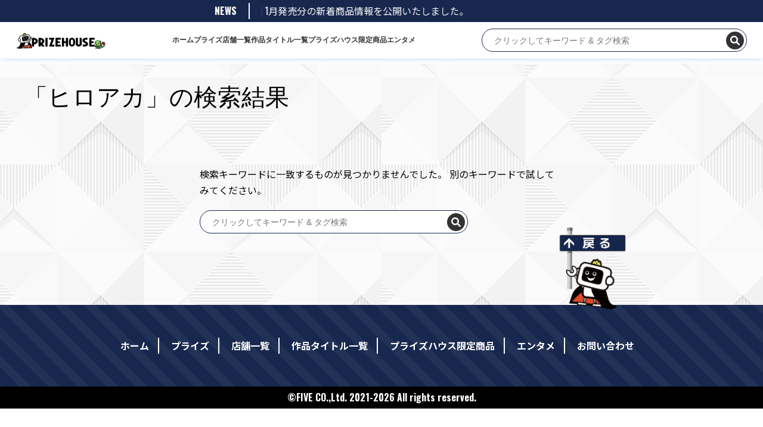

--- FILE ---
content_type: text/html; charset=UTF-8
request_url: https://prize-house.com/?s=%E3%83%92%E3%83%AD%E3%82%A2%E3%82%AB
body_size: 10009
content:
<!doctype html>
<html lang="ja" >

<head>
    <script async src="https://www.googletagmanager.com/gtag/js?id=G-04ZSCHP9X3"></script>
    <script>
    window.dataLayer = window.dataLayer || [];

    function gtag() {
        dataLayer.push(arguments);
    }
    gtag('js', new Date());
    gtag('config', 'G-04ZSCHP9X3');
    </script>

    <meta charset="UTF-8" />
    <meta name="viewport" content="width=device-width, initial-scale=1" />
    <link rel="stylesheet" type="text/css" href="//cdn.jsdelivr.net/npm/slick-carousel@1.8.1/slick/slick.css" />

    <title>&#8220;ヒロアカ&#8221; の検索結果 &#8211; プライズハウス</title>
<script>
const themeUrl = "https://prize-house.com/wp-content/themes/twentytwentyone";
</script>
<meta name='robots' content='noindex, follow, max-image-preview:large' />
<link rel='dns-prefetch' href='//cdn.jsdelivr.net' />
<link rel='dns-prefetch' href='//cdnjs.cloudflare.com' />
<link rel="alternate" type="application/rss+xml" title="プライズハウス &raquo; フィード" href="https://prize-house.com/feed" />
<link rel="alternate" type="application/rss+xml" title="プライズハウス &raquo; コメントフィード" href="https://prize-house.com/comments/feed" />
<link rel="alternate" type="application/rss+xml" title="プライズハウス &raquo; 検索結果: &#8220;ヒロアカ&#8221; フィード" href="https://prize-house.com/search/%E3%83%92%E3%83%AD%E3%82%A2%E3%82%AB/feed/rss2/" />
<style id='wp-img-auto-sizes-contain-inline-css'>
img:is([sizes=auto i],[sizes^="auto," i]){contain-intrinsic-size:3000px 1500px}
/*# sourceURL=wp-img-auto-sizes-contain-inline-css */
</style>
<style id='wp-emoji-styles-inline-css'>

	img.wp-smiley, img.emoji {
		display: inline !important;
		border: none !important;
		box-shadow: none !important;
		height: 1em !important;
		width: 1em !important;
		margin: 0 0.07em !important;
		vertical-align: -0.1em !important;
		background: none !important;
		padding: 0 !important;
	}
/*# sourceURL=wp-emoji-styles-inline-css */
</style>
<style id='wp-block-library-inline-css'>
:root{--wp-block-synced-color:#7a00df;--wp-block-synced-color--rgb:122,0,223;--wp-bound-block-color:var(--wp-block-synced-color);--wp-editor-canvas-background:#ddd;--wp-admin-theme-color:#007cba;--wp-admin-theme-color--rgb:0,124,186;--wp-admin-theme-color-darker-10:#006ba1;--wp-admin-theme-color-darker-10--rgb:0,107,160.5;--wp-admin-theme-color-darker-20:#005a87;--wp-admin-theme-color-darker-20--rgb:0,90,135;--wp-admin-border-width-focus:2px}@media (min-resolution:192dpi){:root{--wp-admin-border-width-focus:1.5px}}.wp-element-button{cursor:pointer}:root .has-very-light-gray-background-color{background-color:#eee}:root .has-very-dark-gray-background-color{background-color:#313131}:root .has-very-light-gray-color{color:#eee}:root .has-very-dark-gray-color{color:#313131}:root .has-vivid-green-cyan-to-vivid-cyan-blue-gradient-background{background:linear-gradient(135deg,#00d084,#0693e3)}:root .has-purple-crush-gradient-background{background:linear-gradient(135deg,#34e2e4,#4721fb 50%,#ab1dfe)}:root .has-hazy-dawn-gradient-background{background:linear-gradient(135deg,#faaca8,#dad0ec)}:root .has-subdued-olive-gradient-background{background:linear-gradient(135deg,#fafae1,#67a671)}:root .has-atomic-cream-gradient-background{background:linear-gradient(135deg,#fdd79a,#004a59)}:root .has-nightshade-gradient-background{background:linear-gradient(135deg,#330968,#31cdcf)}:root .has-midnight-gradient-background{background:linear-gradient(135deg,#020381,#2874fc)}:root{--wp--preset--font-size--normal:16px;--wp--preset--font-size--huge:42px}.has-regular-font-size{font-size:1em}.has-larger-font-size{font-size:2.625em}.has-normal-font-size{font-size:var(--wp--preset--font-size--normal)}.has-huge-font-size{font-size:var(--wp--preset--font-size--huge)}.has-text-align-center{text-align:center}.has-text-align-left{text-align:left}.has-text-align-right{text-align:right}.has-fit-text{white-space:nowrap!important}#end-resizable-editor-section{display:none}.aligncenter{clear:both}.items-justified-left{justify-content:flex-start}.items-justified-center{justify-content:center}.items-justified-right{justify-content:flex-end}.items-justified-space-between{justify-content:space-between}.screen-reader-text{border:0;clip-path:inset(50%);height:1px;margin:-1px;overflow:hidden;padding:0;position:absolute;width:1px;word-wrap:normal!important}.screen-reader-text:focus{background-color:#ddd;clip-path:none;color:#444;display:block;font-size:1em;height:auto;left:5px;line-height:normal;padding:15px 23px 14px;text-decoration:none;top:5px;width:auto;z-index:100000}html :where(.has-border-color){border-style:solid}html :where([style*=border-top-color]){border-top-style:solid}html :where([style*=border-right-color]){border-right-style:solid}html :where([style*=border-bottom-color]){border-bottom-style:solid}html :where([style*=border-left-color]){border-left-style:solid}html :where([style*=border-width]){border-style:solid}html :where([style*=border-top-width]){border-top-style:solid}html :where([style*=border-right-width]){border-right-style:solid}html :where([style*=border-bottom-width]){border-bottom-style:solid}html :where([style*=border-left-width]){border-left-style:solid}html :where(img[class*=wp-image-]){height:auto;max-width:100%}:where(figure){margin:0 0 1em}html :where(.is-position-sticky){--wp-admin--admin-bar--position-offset:var(--wp-admin--admin-bar--height,0px)}@media screen and (max-width:600px){html :where(.is-position-sticky){--wp-admin--admin-bar--position-offset:0px}}

/*# sourceURL=wp-block-library-inline-css */
</style><style id='global-styles-inline-css'>
:root{--wp--preset--aspect-ratio--square: 1;--wp--preset--aspect-ratio--4-3: 4/3;--wp--preset--aspect-ratio--3-4: 3/4;--wp--preset--aspect-ratio--3-2: 3/2;--wp--preset--aspect-ratio--2-3: 2/3;--wp--preset--aspect-ratio--16-9: 16/9;--wp--preset--aspect-ratio--9-16: 9/16;--wp--preset--color--black: #000000;--wp--preset--color--cyan-bluish-gray: #abb8c3;--wp--preset--color--white: #FFFFFF;--wp--preset--color--pale-pink: #f78da7;--wp--preset--color--vivid-red: #cf2e2e;--wp--preset--color--luminous-vivid-orange: #ff6900;--wp--preset--color--luminous-vivid-amber: #fcb900;--wp--preset--color--light-green-cyan: #7bdcb5;--wp--preset--color--vivid-green-cyan: #00d084;--wp--preset--color--pale-cyan-blue: #8ed1fc;--wp--preset--color--vivid-cyan-blue: #0693e3;--wp--preset--color--vivid-purple: #9b51e0;--wp--preset--color--dark-gray: #28303D;--wp--preset--color--gray: #39414D;--wp--preset--color--green: #D1E4DD;--wp--preset--color--blue: #D1DFE4;--wp--preset--color--purple: #D1D1E4;--wp--preset--color--red: #E4D1D1;--wp--preset--color--orange: #E4DAD1;--wp--preset--color--yellow: #EEEADD;--wp--preset--gradient--vivid-cyan-blue-to-vivid-purple: linear-gradient(135deg,rgb(6,147,227) 0%,rgb(155,81,224) 100%);--wp--preset--gradient--light-green-cyan-to-vivid-green-cyan: linear-gradient(135deg,rgb(122,220,180) 0%,rgb(0,208,130) 100%);--wp--preset--gradient--luminous-vivid-amber-to-luminous-vivid-orange: linear-gradient(135deg,rgb(252,185,0) 0%,rgb(255,105,0) 100%);--wp--preset--gradient--luminous-vivid-orange-to-vivid-red: linear-gradient(135deg,rgb(255,105,0) 0%,rgb(207,46,46) 100%);--wp--preset--gradient--very-light-gray-to-cyan-bluish-gray: linear-gradient(135deg,rgb(238,238,238) 0%,rgb(169,184,195) 100%);--wp--preset--gradient--cool-to-warm-spectrum: linear-gradient(135deg,rgb(74,234,220) 0%,rgb(151,120,209) 20%,rgb(207,42,186) 40%,rgb(238,44,130) 60%,rgb(251,105,98) 80%,rgb(254,248,76) 100%);--wp--preset--gradient--blush-light-purple: linear-gradient(135deg,rgb(255,206,236) 0%,rgb(152,150,240) 100%);--wp--preset--gradient--blush-bordeaux: linear-gradient(135deg,rgb(254,205,165) 0%,rgb(254,45,45) 50%,rgb(107,0,62) 100%);--wp--preset--gradient--luminous-dusk: linear-gradient(135deg,rgb(255,203,112) 0%,rgb(199,81,192) 50%,rgb(65,88,208) 100%);--wp--preset--gradient--pale-ocean: linear-gradient(135deg,rgb(255,245,203) 0%,rgb(182,227,212) 50%,rgb(51,167,181) 100%);--wp--preset--gradient--electric-grass: linear-gradient(135deg,rgb(202,248,128) 0%,rgb(113,206,126) 100%);--wp--preset--gradient--midnight: linear-gradient(135deg,rgb(2,3,129) 0%,rgb(40,116,252) 100%);--wp--preset--gradient--purple-to-yellow: linear-gradient(160deg, #D1D1E4 0%, #EEEADD 100%);--wp--preset--gradient--yellow-to-purple: linear-gradient(160deg, #EEEADD 0%, #D1D1E4 100%);--wp--preset--gradient--green-to-yellow: linear-gradient(160deg, #D1E4DD 0%, #EEEADD 100%);--wp--preset--gradient--yellow-to-green: linear-gradient(160deg, #EEEADD 0%, #D1E4DD 100%);--wp--preset--gradient--red-to-yellow: linear-gradient(160deg, #E4D1D1 0%, #EEEADD 100%);--wp--preset--gradient--yellow-to-red: linear-gradient(160deg, #EEEADD 0%, #E4D1D1 100%);--wp--preset--gradient--purple-to-red: linear-gradient(160deg, #D1D1E4 0%, #E4D1D1 100%);--wp--preset--gradient--red-to-purple: linear-gradient(160deg, #E4D1D1 0%, #D1D1E4 100%);--wp--preset--font-size--small: 18px;--wp--preset--font-size--medium: 20px;--wp--preset--font-size--large: 24px;--wp--preset--font-size--x-large: 42px;--wp--preset--font-size--extra-small: 16px;--wp--preset--font-size--normal: 20px;--wp--preset--font-size--extra-large: 40px;--wp--preset--font-size--huge: 96px;--wp--preset--font-size--gigantic: 144px;--wp--preset--spacing--20: 0.44rem;--wp--preset--spacing--30: 0.67rem;--wp--preset--spacing--40: 1rem;--wp--preset--spacing--50: 1.5rem;--wp--preset--spacing--60: 2.25rem;--wp--preset--spacing--70: 3.38rem;--wp--preset--spacing--80: 5.06rem;--wp--preset--shadow--natural: 6px 6px 9px rgba(0, 0, 0, 0.2);--wp--preset--shadow--deep: 12px 12px 50px rgba(0, 0, 0, 0.4);--wp--preset--shadow--sharp: 6px 6px 0px rgba(0, 0, 0, 0.2);--wp--preset--shadow--outlined: 6px 6px 0px -3px rgb(255, 255, 255), 6px 6px rgb(0, 0, 0);--wp--preset--shadow--crisp: 6px 6px 0px rgb(0, 0, 0);}:where(.is-layout-flex){gap: 0.5em;}:where(.is-layout-grid){gap: 0.5em;}body .is-layout-flex{display: flex;}.is-layout-flex{flex-wrap: wrap;align-items: center;}.is-layout-flex > :is(*, div){margin: 0;}body .is-layout-grid{display: grid;}.is-layout-grid > :is(*, div){margin: 0;}:where(.wp-block-columns.is-layout-flex){gap: 2em;}:where(.wp-block-columns.is-layout-grid){gap: 2em;}:where(.wp-block-post-template.is-layout-flex){gap: 1.25em;}:where(.wp-block-post-template.is-layout-grid){gap: 1.25em;}.has-black-color{color: var(--wp--preset--color--black) !important;}.has-cyan-bluish-gray-color{color: var(--wp--preset--color--cyan-bluish-gray) !important;}.has-white-color{color: var(--wp--preset--color--white) !important;}.has-pale-pink-color{color: var(--wp--preset--color--pale-pink) !important;}.has-vivid-red-color{color: var(--wp--preset--color--vivid-red) !important;}.has-luminous-vivid-orange-color{color: var(--wp--preset--color--luminous-vivid-orange) !important;}.has-luminous-vivid-amber-color{color: var(--wp--preset--color--luminous-vivid-amber) !important;}.has-light-green-cyan-color{color: var(--wp--preset--color--light-green-cyan) !important;}.has-vivid-green-cyan-color{color: var(--wp--preset--color--vivid-green-cyan) !important;}.has-pale-cyan-blue-color{color: var(--wp--preset--color--pale-cyan-blue) !important;}.has-vivid-cyan-blue-color{color: var(--wp--preset--color--vivid-cyan-blue) !important;}.has-vivid-purple-color{color: var(--wp--preset--color--vivid-purple) !important;}.has-black-background-color{background-color: var(--wp--preset--color--black) !important;}.has-cyan-bluish-gray-background-color{background-color: var(--wp--preset--color--cyan-bluish-gray) !important;}.has-white-background-color{background-color: var(--wp--preset--color--white) !important;}.has-pale-pink-background-color{background-color: var(--wp--preset--color--pale-pink) !important;}.has-vivid-red-background-color{background-color: var(--wp--preset--color--vivid-red) !important;}.has-luminous-vivid-orange-background-color{background-color: var(--wp--preset--color--luminous-vivid-orange) !important;}.has-luminous-vivid-amber-background-color{background-color: var(--wp--preset--color--luminous-vivid-amber) !important;}.has-light-green-cyan-background-color{background-color: var(--wp--preset--color--light-green-cyan) !important;}.has-vivid-green-cyan-background-color{background-color: var(--wp--preset--color--vivid-green-cyan) !important;}.has-pale-cyan-blue-background-color{background-color: var(--wp--preset--color--pale-cyan-blue) !important;}.has-vivid-cyan-blue-background-color{background-color: var(--wp--preset--color--vivid-cyan-blue) !important;}.has-vivid-purple-background-color{background-color: var(--wp--preset--color--vivid-purple) !important;}.has-black-border-color{border-color: var(--wp--preset--color--black) !important;}.has-cyan-bluish-gray-border-color{border-color: var(--wp--preset--color--cyan-bluish-gray) !important;}.has-white-border-color{border-color: var(--wp--preset--color--white) !important;}.has-pale-pink-border-color{border-color: var(--wp--preset--color--pale-pink) !important;}.has-vivid-red-border-color{border-color: var(--wp--preset--color--vivid-red) !important;}.has-luminous-vivid-orange-border-color{border-color: var(--wp--preset--color--luminous-vivid-orange) !important;}.has-luminous-vivid-amber-border-color{border-color: var(--wp--preset--color--luminous-vivid-amber) !important;}.has-light-green-cyan-border-color{border-color: var(--wp--preset--color--light-green-cyan) !important;}.has-vivid-green-cyan-border-color{border-color: var(--wp--preset--color--vivid-green-cyan) !important;}.has-pale-cyan-blue-border-color{border-color: var(--wp--preset--color--pale-cyan-blue) !important;}.has-vivid-cyan-blue-border-color{border-color: var(--wp--preset--color--vivid-cyan-blue) !important;}.has-vivid-purple-border-color{border-color: var(--wp--preset--color--vivid-purple) !important;}.has-vivid-cyan-blue-to-vivid-purple-gradient-background{background: var(--wp--preset--gradient--vivid-cyan-blue-to-vivid-purple) !important;}.has-light-green-cyan-to-vivid-green-cyan-gradient-background{background: var(--wp--preset--gradient--light-green-cyan-to-vivid-green-cyan) !important;}.has-luminous-vivid-amber-to-luminous-vivid-orange-gradient-background{background: var(--wp--preset--gradient--luminous-vivid-amber-to-luminous-vivid-orange) !important;}.has-luminous-vivid-orange-to-vivid-red-gradient-background{background: var(--wp--preset--gradient--luminous-vivid-orange-to-vivid-red) !important;}.has-very-light-gray-to-cyan-bluish-gray-gradient-background{background: var(--wp--preset--gradient--very-light-gray-to-cyan-bluish-gray) !important;}.has-cool-to-warm-spectrum-gradient-background{background: var(--wp--preset--gradient--cool-to-warm-spectrum) !important;}.has-blush-light-purple-gradient-background{background: var(--wp--preset--gradient--blush-light-purple) !important;}.has-blush-bordeaux-gradient-background{background: var(--wp--preset--gradient--blush-bordeaux) !important;}.has-luminous-dusk-gradient-background{background: var(--wp--preset--gradient--luminous-dusk) !important;}.has-pale-ocean-gradient-background{background: var(--wp--preset--gradient--pale-ocean) !important;}.has-electric-grass-gradient-background{background: var(--wp--preset--gradient--electric-grass) !important;}.has-midnight-gradient-background{background: var(--wp--preset--gradient--midnight) !important;}.has-small-font-size{font-size: var(--wp--preset--font-size--small) !important;}.has-medium-font-size{font-size: var(--wp--preset--font-size--medium) !important;}.has-large-font-size{font-size: var(--wp--preset--font-size--large) !important;}.has-x-large-font-size{font-size: var(--wp--preset--font-size--x-large) !important;}
/*# sourceURL=global-styles-inline-css */
</style>

<style id='classic-theme-styles-inline-css'>
/*! This file is auto-generated */
.wp-block-button__link{color:#fff;background-color:#32373c;border-radius:9999px;box-shadow:none;text-decoration:none;padding:calc(.667em + 2px) calc(1.333em + 2px);font-size:1.125em}.wp-block-file__button{background:#32373c;color:#fff;text-decoration:none}
/*# sourceURL=/wp-includes/css/classic-themes.min.css */
</style>
<link rel='stylesheet' id='hamburger.css-css' href='https://prize-house.com/wp-content/plugins/wp-responsive-menu/assets/css/wpr-hamburger.css?ver=3.1.8' media='all' />
<link rel='stylesheet' id='wprmenu.css-css' href='https://prize-house.com/wp-content/plugins/wp-responsive-menu/assets/css/wprmenu.css?ver=3.1.8' media='all' />
<style id='wprmenu.css-inline-css'>
@media only screen and ( max-width: 768px ) {html body div.wprm-wrapper {overflow: scroll;}#wprmenu_bar {background-image: url();background-size: cover ;background-repeat: repeat;}#wprmenu_bar {background-color: #c92c2c;}html body div#mg-wprm-wrap .wpr_submit .icon.icon-search {color: #ffffff;}#wprmenu_bar .menu_title,#wprmenu_bar .wprmenu_icon_menu,#wprmenu_bar .menu_title a {color: #ffffff;}#wprmenu_bar .menu_title a {font-size: 20px;font-weight: normal;}#mg-wprm-wrap li.menu-item a {font-size: 15px;text-transform: uppercase;font-weight: normal;}#mg-wprm-wrap li.menu-item-has-children ul.sub-menu a {font-size: 15px;text-transform: uppercase;font-weight: normal;}#mg-wprm-wrap li.current-menu-item > a {background: #d53f3f;}#mg-wprm-wrap li.current-menu-item > a,#mg-wprm-wrap li.current-menu-item span.wprmenu_icon{color: #ffffff !important;}#mg-wprm-wrap {background-color: #c82d2d;}.cbp-spmenu-push-toright,.cbp-spmenu-push-toright .mm-slideout {left: 80% ;}.cbp-spmenu-push-toleft {left: -80% ;}#mg-wprm-wrap.cbp-spmenu-right,#mg-wprm-wrap.cbp-spmenu-left,#mg-wprm-wrap.cbp-spmenu-right.custom,#mg-wprm-wrap.cbp-spmenu-left.custom,.cbp-spmenu-vertical {width: 80%;max-width: 400px;}#mg-wprm-wrap ul#wprmenu_menu_ul li.menu-item a,div#mg-wprm-wrap ul li span.wprmenu_icon {color: #ffffff;}#mg-wprm-wrap ul#wprmenu_menu_ul li.menu-item:valid ~ a{color: #ffffff;}#mg-wprm-wrap ul#wprmenu_menu_ul li.menu-item a:hover {background: #d53f3f;color: #ffffff !important;}div#mg-wprm-wrap ul>li:hover>span.wprmenu_icon {color: #ffffff !important;}.wprmenu_bar .hamburger-inner,.wprmenu_bar .hamburger-inner::before,.wprmenu_bar .hamburger-inner::after {background: #ffffff;}.wprmenu_bar .hamburger:hover .hamburger-inner,.wprmenu_bar .hamburger:hover .hamburger-inner::before,.wprmenu_bar .hamburger:hover .hamburger-inner::after {background: #ffffff;}div.wprmenu_bar div.hamburger{padding-right: 6px !important;}#wprmenu_menu.left {width:80%;left: -80%;right: auto;}#wprmenu_menu.right {width:80%;right: -80%;left: auto;}html body div#wprmenu_bar {height : 42px;}#mg-wprm-wrap.cbp-spmenu-left,#mg-wprm-wrap.cbp-spmenu-right,#mg-widgetmenu-wrap.cbp-spmenu-widget-left,#mg-widgetmenu-wrap.cbp-spmenu-widget-right {top: 42px !important;}.wprmenu_bar .hamburger {float: left;}.wprmenu_bar #custom_menu_icon.hamburger {top: px;left: px;float: left !important;background-color: #cccccc;}.global_menu_box{ display: none !important; }.wpr_custom_menu #custom_menu_icon {display: block;}html { padding-top: 42px !important; }#wprmenu_bar,#mg-wprm-wrap { display: block; }div#wpadminbar { position: fixed; }}
/*# sourceURL=wprmenu.css-inline-css */
</style>
<link rel='stylesheet' id='wpr_icons-css' href='https://prize-house.com/wp-content/plugins/wp-responsive-menu/inc/assets/icons/wpr-icons.css?ver=3.1.8' media='all' />
<link rel='stylesheet' id='twenty-twenty-one-style-css' href='https://prize-house.com/wp-content/themes/twentytwentyone/style.css?ver=1.4' media='all' />
<style id='twenty-twenty-one-style-inline-css'>
body,input,textarea,button,.button,.faux-button,.wp-block-button__link,.wp-block-file__button,.has-drop-cap:not(:focus)::first-letter,.has-drop-cap:not(:focus)::first-letter,.entry-content .wp-block-archives,.entry-content .wp-block-categories,.entry-content .wp-block-cover-image,.entry-content .wp-block-latest-comments,.entry-content .wp-block-latest-posts,.entry-content .wp-block-pullquote,.entry-content .wp-block-quote.is-large,.entry-content .wp-block-quote.is-style-large,.entry-content .wp-block-archives *,.entry-content .wp-block-categories *,.entry-content .wp-block-latest-posts *,.entry-content .wp-block-latest-comments *,.entry-content p,.entry-content ol,.entry-content ul,.entry-content dl,.entry-content dt,.entry-content cite,.entry-content figcaption,.entry-content .wp-caption-text,.comment-content p,.comment-content ol,.comment-content ul,.comment-content dl,.comment-content dt,.comment-content cite,.comment-content figcaption,.comment-content .wp-caption-text,.widget_text p,.widget_text ol,.widget_text ul,.widget_text dl,.widget_text dt,.widget-content .rssSummary,.widget-content cite,.widget-content figcaption,.widget-content .wp-caption-text { font-family: sans-serif; }
:root{--global--color-background: #ffffff;--global--color-primary: #000;--global--color-secondary: #000;--button--color-background: #000;--button--color-text-hover: #000;}
/*# sourceURL=twenty-twenty-one-style-inline-css */
</style>
<link rel='stylesheet' id='twenty-twenty-one-print-style-css' href='https://prize-house.com/wp-content/themes/twentytwentyone/assets/css/print.css?ver=1.4' media='print' />
<link rel='stylesheet' id='font-awesome-css' href='https://cdnjs.cloudflare.com/ajax/libs/font-awesome/6.0.0-beta3/css/all.min.css?ver=6.9' media='all' />
<link rel='stylesheet' id='swiper-css-css' href='https://cdn.jsdelivr.net/npm/swiper@11/swiper-bundle.min.css?ver=6.9' media='all' />
<script src="https://prize-house.com/wp-includes/js/jquery/jquery.min.js?ver=3.7.1" id="jquery-core-js"></script>
<script src="https://prize-house.com/wp-includes/js/jquery/jquery-migrate.min.js?ver=3.4.1" id="jquery-migrate-js"></script>
<script src="https://prize-house.com/wp-content/plugins/wp-responsive-menu/assets/js/modernizr.custom.js?ver=3.1.8" id="modernizr-js"></script>
<script src="https://prize-house.com/wp-content/plugins/wp-responsive-menu/assets/js/touchSwipe.js?ver=3.1.8" id="touchSwipe-js"></script>
<script id="wprmenu.js-js-extra">
var wprmenu = {"zooming":"","from_width":"768","push_width":"400","menu_width":"80","parent_click":"","swipe":"","enable_overlay":""};
//# sourceURL=wprmenu.js-js-extra
</script>
<script src="https://prize-house.com/wp-content/plugins/wp-responsive-menu/assets/js/wprmenu.js?ver=3.1.8" id="wprmenu.js-js"></script>
<link rel="https://api.w.org/" href="https://prize-house.com/wp-json/" /><link rel="EditURI" type="application/rsd+xml" title="RSD" href="https://prize-house.com/xmlrpc.php?rsd" />
<meta name="generator" content="WordPress 6.9" />
<style id="custom-background-css">
body.custom-background { background-color: #ffffff; }
</style>
			<style id="wp-custom-css">
			h2.entry-title{
	color:#f00;
}		</style>
		    <link rel="stylesheet" href="/wp-content/themes/twentytwentyone/main.css?t=20250826">
    <link href="https://api.fontshare.com/css?f[]=satoshi@900&display=swap" rel="stylesheet">
    <link rel="shortcut icon" href="/wp-content/themes/twentytwentyone/assets/images/favicon.ico">
</head>

<body class="search search-no-results custom-background wp-custom-logo wp-embed-responsive wp-theme-twentytwentyone is-light-theme has-background-white no-js hfeed has-main-navigation no-widgets">
        <div id="page" class="site">
        <a class="skip-link screen-reader-text"
            href="#content">コンテンツへスキップ</a>


        
<header id="masthead" class="site-header has-logo has-menu" role="banner">
        <div class="news__area">
        <div class="news__section">
            <div class="section__title">NEWS</div>
            <div class="news__contents">
                <div class="news__track" aria-label="最新ニュース">
                    <div class="news__item">
                        2026/01/01                        1月発売分の新着商品情報を公開いたしました。
                    </div>
                </div>
            </div>
        </div>
    </div>
        <div class="top-header">
        

<div class="site-branding">

        <div class="site-logo">
        <a href="https://prize-house.com/"
            aria-label="ホーム">
            <a href="https://prize-house.com/" class="custom-logo-link" rel="home"><img width="600" height="111" src="https://prize-house.com/wp-content/uploads/2025/03/cropped-cropped-logo-1.png" class="custom-logo" alt="プライズハウス" decoding="async" fetchpriority="high" srcset="https://prize-house.com/wp-content/uploads/2025/03/cropped-cropped-logo-1.png 600w, https://prize-house.com/wp-content/uploads/2025/03/cropped-cropped-logo-1-300x56.png 300w" sizes="(max-width: 600px) 100vw, 600px" /></a>        </a>
    </div>
    
            <p class="screen-reader-text"><a
            href="https://prize-house.com/">プライズハウス</a></p>
        
    </div><!-- .site-branding -->        <nav id="site-navigation" class="primary-navigation" role="navigation"
    aria-label="メインメニュー">
    <div class="primary-menu-container"><ul id="primary-menu-list" class="menu-wrapper"><li id="menu-item-32" class="menu-item menu-item-type-custom menu-item-object-custom menu-item-32"><a href="/">ホーム</a></li>
<li id="menu-item-62" class="menu-item menu-item-type-taxonomy menu-item-object-category menu-item-62"><a href="https://prize-house.com/category/prize-list">プライズ</a></li>
<li id="menu-item-84988" class="menu-item menu-item-type-post_type menu-item-object-page menu-item-84988"><a href="https://prize-house.com/store-list">店舗一覧</a></li>
<li id="menu-item-66241" class="menu-item menu-item-type-post_type menu-item-object-page menu-item-66241"><a href="https://prize-house.com/product_list">作品タイトル一覧</a></li>
<li id="menu-item-61" class="menu-item menu-item-type-taxonomy menu-item-object-category menu-item-61"><a href="https://prize-house.com/category/prize-house-original">プライズハウス限定商品</a></li>
<li id="menu-item-66240" class="menu-item menu-item-type-post_type menu-item-object-page menu-item-66240"><a href="https://prize-house.com/entertainment">エンタメ</a></li>
</ul></div></nav><!-- #site-navigation -->
        
<!--div id="wrap">
  <form action="" autocomplete="on" role="search"  method="get" class="search-form" action="https://prize-house.com/">
  <input placeholder="キーワード" type="search" id="search-form-1" class="search-field" value="ヒロアカ" name="s" >
  <input id="search_submit" class="search-submit" value="検索" type="submit">
  </form>
</div-->

<!-- モーダルウィンドウを表示するためのロジック -->
<!-- <div id="wrap">
    <input id="search_submit" class="search-submit pc" placeholder="クリックしてキーワード & タグ検索" onclick="toggleModal()">
    <input id="search_submit" class="search-submit sp" type="submit" onclick="toggleModal()">
</div> -->

<!-- 新しく作成したサジェスト機能のある検索フォーム -->
<div style="position: relative;">
    <form id="real-time-search-form" action="https://prize-house.com/" method="get">
        <input id="real-time-search-input" class="pc" type="text" name="s" placeholder="クリックしてキーワード & タグ検索">
        <button id="search_icon" class="" type="submit">
            <i class="fas fa-search"></i>
        </button>
        <button id="close_icon" class="sp" type="button" style="display: none;">
            <i class="fas fa-times"></i>
        </button>
    </form>
    <div id="search-results"></div>
</div>    </div>


</header><!-- #masthead -->
        <div id="content" class="site-content">
            <div id="primary" class="content-area">
                                
                                <main id="main" class="site-main" role="main">

<section class="no-results not-found">
	<header class="page-header alignwide">
		
			<h2 class="page-title">
				「<span class="page-description search-term">ヒロアカ</span>」の検索結果			</h2>

			</header><!-- .page-header -->

	<div class="page-content default-max-width">

		
			<p>検索キーワードに一致するものが見つかりませんでした。 別のキーワードで試してみてください。</p>
			
<!--div id="wrap">
  <form action="" autocomplete="on" role="search"  method="get" class="search-form" action="https://prize-house.com/">
  <input placeholder="キーワード" type="search" id="search-form-2" class="search-field" value="ヒロアカ" name="s" >
  <input id="search_submit" class="search-submit" value="検索" type="submit">
  </form>
</div-->

<!-- モーダルウィンドウを表示するためのロジック -->
<!-- <div id="wrap">
    <input id="search_submit" class="search-submit pc" placeholder="クリックしてキーワード & タグ検索" onclick="toggleModal()">
    <input id="search_submit" class="search-submit sp" type="submit" onclick="toggleModal()">
</div> -->

<!-- 新しく作成したサジェスト機能のある検索フォーム -->
<div style="position: relative;">
    <form id="real-time-search-form" action="https://prize-house.com/" method="get">
        <input id="real-time-search-input" class="pc" type="text" name="s" placeholder="クリックしてキーワード & タグ検索">
        <button id="search_icon" class="" type="submit">
            <i class="fas fa-search"></i>
        </button>
        <button id="close_icon" class="sp" type="button" style="display: none;">
            <i class="fas fa-times"></i>
        </button>
    </form>
    <div id="search-results"></div>
</div>
			</div><!-- .page-content -->
</section><!-- .no-results -->
</main><!-- #main -->
</div><!-- #primary -->
</div><!-- #content -->


<footer id="colophon" class="site-footer" role="contentinfo">

        <div class="footer__top">
        <div class="footer__wrap">
            <div class="charactor" title="ページトップへ戻る">
            </div>
            <div class="link__list">
                <a href="https://prize-house.com">
                    <p>ホーム</p>
                </a>
                <!-- <a href="https://prize-house.com/new-prize">
                    <p>新着プライズ</p>
                </a> -->
                <a href="https://prize-house.com/category/prize-list">
                    <p>プライズ</p>
                </a>
                <a href="https://prize-house.com/store-list">
                    <p>店舗一覧</p>
                </a>
                <a href="https://prize-house.com/product_list">
                    <p>作品タイトル一覧</p>
                </a>
                <a href="https://prize-house.com/category/prize-house-original">
                    <p>プライズハウス限定商品</p>
                </a>
                <a href="https://prize-house.com/entertainment">
                    <p>エンタメ</p>
                </a>
                <a href="https://prize-house.com/contact">
                    <p>お問い合わせ</p>
                </a>
            </div>
        </div>
    </div>
    <div class="footer__bottom">
        <div class="footer__wrap">
            &copy;FIVE CO.,Ltd. 2021-2026 All rights reserved.
        </div>
    </div>
</footer><!-- #colophon -->

</div><!-- #page -->

<script type="speculationrules">
{"prefetch":[{"source":"document","where":{"and":[{"href_matches":"/*"},{"not":{"href_matches":["/wp-*.php","/wp-admin/*","/wp-content/uploads/*","/wp-content/*","/wp-content/plugins/*","/wp-content/themes/twentytwentyone/*","/*\\?(.+)"]}},{"not":{"selector_matches":"a[rel~=\"nofollow\"]"}},{"not":{"selector_matches":".no-prefetch, .no-prefetch a"}}]},"eagerness":"conservative"}]}
</script>

			<div class="wprm-wrapper">
        
        <!-- Overlay Starts here -->
			         <!-- Overlay Ends here -->
			
			         <div id="wprmenu_bar" class="wprmenu_bar bodyslide left">
  <div class="hamburger hamburger--slider">
    <span class="hamburger-box">
      <span class="hamburger-inner"></span>
    </span>
  </div>
  <div class="menu_title">
      <a href="https://prize-house.com">
      MENU    </a>
      </div>
</div>			 
			<div class="cbp-spmenu cbp-spmenu-vertical cbp-spmenu-left default " id="mg-wprm-wrap">
				
				
				<ul id="wprmenu_menu_ul">
  
  <li class="menu-item menu-item-type-custom menu-item-object-custom menu-item-32"><a href="/">ホーム</a></li>
<li class="menu-item menu-item-type-taxonomy menu-item-object-category menu-item-62"><a href="https://prize-house.com/category/prize-list">プライズ</a></li>
<li class="menu-item menu-item-type-post_type menu-item-object-page menu-item-84988"><a href="https://prize-house.com/store-list">店舗一覧</a></li>
<li class="menu-item menu-item-type-post_type menu-item-object-page menu-item-66241"><a href="https://prize-house.com/product_list">作品タイトル一覧</a></li>
<li class="menu-item menu-item-type-taxonomy menu-item-object-category menu-item-61"><a href="https://prize-house.com/category/prize-house-original">プライズハウス限定商品</a></li>
<li class="menu-item menu-item-type-post_type menu-item-object-page menu-item-66240"><a href="https://prize-house.com/entertainment">エンタメ</a></li>
        <li>
          <div class="wpr_search search_top">
            <form role="search" method="get" class="wpr-search-form" action="https://prize-house.com/">
  <label for="search-form-697107fcc39b2"></label>
  <input type="search" class="wpr-search-field" placeholder="Search..." value="" name="s" title="Search...">
  <button type="submit" class="wpr_submit">
    <i class="wpr-icon-search"></i>
  </button>
</form>          </div>
        </li>
        
        <li class="wprm_after_menu_content"><a class="white-text" href="https://prize-house.com/contact-2/" data-type="page" data-id="38626">お問い合わせ</a>

</li>
     
</ul>
				
				</div>
			</div>
			    <style type="text/css">
    /* WPR Custom CSS */
.white-text { color: white; }
    </style>
    <script>document.body.classList.remove("no-js");</script><script>
if (-1 !== navigator.userAgent.indexOf('MSIE') || -1 !== navigator.appVersion.indexOf('Trident/')) {
    document.body.classList.add('is-IE');
}
</script>
<script>
/(trident|msie)/i.test(navigator.userAgent) && document.getElementById && window.addEventListener && window
    .addEventListener("hashchange", (function() {
        var t, e = location.hash.substring(1);
        /^[A-z0-9_-]+$/.test(e) && (t = document.getElementById(e)) && (/^(?:a|select|input|button|textarea)$/i
            .test(t.tagName) || (t.tabIndex = -1), t.focus())
    }), !1);
</script>
<script id="twenty-twenty-one-ie11-polyfills-js-after">
( Element.prototype.matches && Element.prototype.closest && window.NodeList && NodeList.prototype.forEach ) || document.write( '<script src="https://prize-house.com/wp-content/themes/twentytwentyone/assets/js/polyfills.js?ver=1.4"></scr' + 'ipt>' );
//# sourceURL=twenty-twenty-one-ie11-polyfills-js-after
</script>
<script src="https://prize-house.com/wp-content/themes/twentytwentyone/assets/js/primary-navigation.js?ver=1.4" id="twenty-twenty-one-primary-navigation-script-js"></script>
<script src="https://prize-house.com/wp-content/themes/twentytwentyone/assets/js/responsive-embeds.js?ver=1.4" id="twenty-twenty-one-responsive-embeds-script-js"></script>
<script src="https://cdn.jsdelivr.net/npm/swiper@11/swiper-bundle.min.js" id="swiper-js-js"></script>
<script src="https://prize-house.com/wp-content/themes/twentytwentyone/assets/js/swiper-init.js" id="swiper-init-js"></script>
<script src="https://prize-house.com/wp-content/themes/twentytwentyone/assets/js/site-common.js" id="site-common-js"></script>
<script id="real-time-search-js-extra">
var realTimeSearch = {"ajaxurl":"https://prize-house.com/wp-admin/admin-ajax.php","nonce":"93ab439a34"};
//# sourceURL=real-time-search-js-extra
</script>
<script src="https://prize-house.com/wp-content/themes/twentytwentyone/assets/js/real-time-search.js" id="real-time-search-js"></script>
<script id="product-search-js-extra">
var realTimeSearch = {"ajaxurl":"https://prize-house.com/wp-admin/admin-ajax.php","nonce":"93ab439a34"};
//# sourceURL=product-search-js-extra
</script>
<script src="https://prize-house.com/wp-content/themes/twentytwentyone/assets/js/product-search.js" id="product-search-js"></script>
<script id="wp-emoji-settings" type="application/json">
{"baseUrl":"https://s.w.org/images/core/emoji/17.0.2/72x72/","ext":".png","svgUrl":"https://s.w.org/images/core/emoji/17.0.2/svg/","svgExt":".svg","source":{"concatemoji":"https://prize-house.com/wp-includes/js/wp-emoji-release.min.js?ver=6.9"}}
</script>
<script type="module">
/*! This file is auto-generated */
const a=JSON.parse(document.getElementById("wp-emoji-settings").textContent),o=(window._wpemojiSettings=a,"wpEmojiSettingsSupports"),s=["flag","emoji"];function i(e){try{var t={supportTests:e,timestamp:(new Date).valueOf()};sessionStorage.setItem(o,JSON.stringify(t))}catch(e){}}function c(e,t,n){e.clearRect(0,0,e.canvas.width,e.canvas.height),e.fillText(t,0,0);t=new Uint32Array(e.getImageData(0,0,e.canvas.width,e.canvas.height).data);e.clearRect(0,0,e.canvas.width,e.canvas.height),e.fillText(n,0,0);const a=new Uint32Array(e.getImageData(0,0,e.canvas.width,e.canvas.height).data);return t.every((e,t)=>e===a[t])}function p(e,t){e.clearRect(0,0,e.canvas.width,e.canvas.height),e.fillText(t,0,0);var n=e.getImageData(16,16,1,1);for(let e=0;e<n.data.length;e++)if(0!==n.data[e])return!1;return!0}function u(e,t,n,a){switch(t){case"flag":return n(e,"\ud83c\udff3\ufe0f\u200d\u26a7\ufe0f","\ud83c\udff3\ufe0f\u200b\u26a7\ufe0f")?!1:!n(e,"\ud83c\udde8\ud83c\uddf6","\ud83c\udde8\u200b\ud83c\uddf6")&&!n(e,"\ud83c\udff4\udb40\udc67\udb40\udc62\udb40\udc65\udb40\udc6e\udb40\udc67\udb40\udc7f","\ud83c\udff4\u200b\udb40\udc67\u200b\udb40\udc62\u200b\udb40\udc65\u200b\udb40\udc6e\u200b\udb40\udc67\u200b\udb40\udc7f");case"emoji":return!a(e,"\ud83e\u1fac8")}return!1}function f(e,t,n,a){let r;const o=(r="undefined"!=typeof WorkerGlobalScope&&self instanceof WorkerGlobalScope?new OffscreenCanvas(300,150):document.createElement("canvas")).getContext("2d",{willReadFrequently:!0}),s=(o.textBaseline="top",o.font="600 32px Arial",{});return e.forEach(e=>{s[e]=t(o,e,n,a)}),s}function r(e){var t=document.createElement("script");t.src=e,t.defer=!0,document.head.appendChild(t)}a.supports={everything:!0,everythingExceptFlag:!0},new Promise(t=>{let n=function(){try{var e=JSON.parse(sessionStorage.getItem(o));if("object"==typeof e&&"number"==typeof e.timestamp&&(new Date).valueOf()<e.timestamp+604800&&"object"==typeof e.supportTests)return e.supportTests}catch(e){}return null}();if(!n){if("undefined"!=typeof Worker&&"undefined"!=typeof OffscreenCanvas&&"undefined"!=typeof URL&&URL.createObjectURL&&"undefined"!=typeof Blob)try{var e="postMessage("+f.toString()+"("+[JSON.stringify(s),u.toString(),c.toString(),p.toString()].join(",")+"));",a=new Blob([e],{type:"text/javascript"});const r=new Worker(URL.createObjectURL(a),{name:"wpTestEmojiSupports"});return void(r.onmessage=e=>{i(n=e.data),r.terminate(),t(n)})}catch(e){}i(n=f(s,u,c,p))}t(n)}).then(e=>{for(const n in e)a.supports[n]=e[n],a.supports.everything=a.supports.everything&&a.supports[n],"flag"!==n&&(a.supports.everythingExceptFlag=a.supports.everythingExceptFlag&&a.supports[n]);var t;a.supports.everythingExceptFlag=a.supports.everythingExceptFlag&&!a.supports.flag,a.supports.everything||((t=a.source||{}).concatemoji?r(t.concatemoji):t.wpemoji&&t.twemoji&&(r(t.twemoji),r(t.wpemoji)))});
//# sourceURL=https://prize-house.com/wp-includes/js/wp-emoji-loader.min.js
</script>

<nav class="mobile-bottom-nav" aria-label="モバイル主要メニュー">
    <div class="charactor" title="ページトップへ戻る"></div>
    <a href="https://prize-house.com" class="mobile-bottom-nav__item" aria-label="ホーム">
        <span class="mobile-bottom-nav__icon icon-home" aria-hidden="true">
            <img src="https://prize-house.com/wp-content/themes/twentytwentyone/assets/images/nav_home.svg" alt="">
        </span>
        <span class="mobile-bottom-nav__label">ホーム</span>
    </a>
    <a href="https://prize-house.com/category/prize-list" class="mobile-bottom-nav__item"
        aria-label="プライズ一覧">
        <span class="mobile-bottom-nav__icon icon-prize" aria-hidden="true">
            <img src="https://prize-house.com/wp-content/themes/twentytwentyone/assets/images/nav_prize.svg" alt="">
        </span>
        <span class="mobile-bottom-nav__label">プライズ</span>
    </a>
    <a href="https://prize-house.com/store-list" class="mobile-bottom-nav__item" aria-label="店舗一覧">
        <span class="mobile-bottom-nav__icon icon-store" aria-hidden="true">
            <img src="https://prize-house.com/wp-content/themes/twentytwentyone/assets/images/nav_store.svg" alt="">
        </span>
        <span class="mobile-bottom-nav__label">店舗一覧</span>
    </a>
    <a href="https://prize-house.com/product_list" class="mobile-bottom-nav__item" aria-label="作品タイトル一覧">
        <span class="mobile-bottom-nav__icon icon-title" aria-hidden="true">
            <img src="https://prize-house.com/wp-content/themes/twentytwentyone/assets/images/nav_title_ichiran.svg" alt="">
        </span>
        <span class="mobile-bottom-nav__label">タイトル一覧</span>
    </a>
    <a href="https://prize-house.com/category/prize-house-original" class="mobile-bottom-nav__item"
        aria-label="プライズハウス限定商品">
        <span class="mobile-bottom-nav__icon icon-original" aria-hidden="true">
            <img src="https://prize-house.com/wp-content/themes/twentytwentyone/assets/images/nav_title.svg" alt="">
        </span>
        <span class="mobile-bottom-nav__label">オリジナル</span>
    </a>
    <!-- <a href="https://prize-house.com/contact" class="mobile-bottom-nav__item" aria-label="お問い合わせ">
        <span class="mobile-bottom-nav__icon icon-contact" aria-hidden="true"></span>
        <span class="mobile-bottom-nav__label">お問い合わせ</span>
    </a> -->
</nav>

</body>

</html>

--- FILE ---
content_type: text/javascript
request_url: https://prize-house.com/wp-content/themes/twentytwentyone/assets/js/swiper-init.js
body_size: 831
content:
document.addEventListener('DOMContentLoaded', function() {
  // メインスライダーの初期化（複数箇所対応）
  document.querySelectorAll('.maker-main-swiper').forEach((container) => {
    const isPrizeOriginal = container.classList.contains('prize_house_original-swiper');

    const options = {
      slidesPerView: 1,
      spaceBetween: 20,
      centeredSlides: true,
      loop: true,
      speed: 700,
      effect: 'slide',
      autoplay: {
        delay: 4000,
        disableOnInteraction: false,
      },
      breakpoints: {
        540: {
          slidesPerView: 1,
          spaceBetween: 10,
        },
        768: {
          slidesPerView: 2,
        },
        1024: {
          slidesPerView: 3,
        },
        1600: {
          slidesPerView: 4,
        },
      },
      navigation: {
        nextEl: container.querySelector('.swiper-button-next'),
        prevEl: container.querySelector('.swiper-button-prev'),
      },
    };

    if (isPrizeOriginal) {
      // options.autoplay = false;
        options.autoplay = { delay: 4000, disableOnInteraction: false };
        // PrizeOriginalでは大型画面でも最大3枚表示に固定
        options.breakpoints[1200] = { slidesPerView: 3 };
        options.breakpoints[1600] = { slidesPerView: 3 };
    }

    const makerSwiper = new Swiper(container, options);

    // タブの処理（トップページのみ存在）
    if (!isPrizeOriginal) {
      const tabs = document.querySelectorAll('.swiper-tab');

      if (tabs.length > 0) {
        tabs.forEach((tab, index) => {
          tab.addEventListener('click', function(e) {
            e.preventDefault();

            tabs.forEach(t => t.classList.remove('active'));
            this.classList.add('active');
            makerSwiper.slideToLoop(index);

            setTimeout(() => {
              window.location.href = this.href;
            }, 800);
          });
        });

        makerSwiper.on('slideChange', function() {
          const realIndex = makerSwiper.realIndex;
          tabs.forEach(tab => tab.classList.remove('active'));
          if (tabs[realIndex]) {
            tabs[realIndex].classList.add('active');
          }
        });
      }
    }
  });
});


--- FILE ---
content_type: image/svg+xml
request_url: https://prize-house.com/wp-content/themes/twentytwentyone/assets/images/nav_title_ichiran.svg
body_size: 3444
content:
<?xml version="1.0" encoding="utf-8"?>
<!-- Generator: Adobe Illustrator 28.0.0, SVG Export Plug-In . SVG Version: 6.00 Build 0)  -->
<svg version="1.1" id="_x32_" xmlns="http://www.w3.org/2000/svg" xmlns:xlink="http://www.w3.org/1999/xlink" x="0px" y="0px"
	 width="512px" height="512px" viewBox="0 0 512 512" style="enable-background:new 0 0 512 512;" xml:space="preserve">
<style type="text/css">
	.st0{fill:#FFFFFF;}
</style>
<g>
	<path class="st0" d="M452.2,106.2V71c0-2.2-0.9-4.4-2.5-6c-1.6-1.6-3.7-2.5-6-2.5c0,0-44.2,0-69.6,0c-3.9,0-8.2,0.5-13.1,1.4
		c-8.4,1.5-18.3,4.3-28.8,8.2c-15.8,5.8-32.9,14.1-48,24.8c-7.6,5.3-14.7,11.2-20.8,17.8c-2.7,2.9-5.2,5.9-7.5,9
		c-5-6.8-11.1-13.1-17.8-18.7c-16-13.5-35.7-23.9-53.9-31.1c-9.1-3.6-17.9-6.4-25.8-8.3c-3.9-1-7.6-1.7-11.1-2.2
		c-3.5-0.5-6.6-0.8-9.5-0.8c-12.7,0-30.1,0-44.3,0c-7.1,0-13.4,0-18,0s-7.3,0-7.3,0c-2.2,0-4.4,0.9-6,2.5c-1.6,1.6-2.5,3.8-2.5,6
		v35.2H0v322.1l233.2,14.1v7h22.3c0,0,0,0,0,0h0.4h0.4c0,0,0,0,0,0h22.3v-7L512,428.3V106.2H452.2z M219.7,413.5
		c-12.6-3.6-26.4-6.6-39.7-8.8c-13.2-2.2-25.8-3.8-35.9-4.5c-19.7-1.4-50.6-2.7-76.8-3.6c-16.2-0.6-30.6-1-39.2-1.2V133.9
		c0.2,0,0.5,0,0.7,0c7.4,0,18.6,0,30.8,0V372c0,2.2,0.9,4.4,2.5,6c1.6,1.6,3.7,2.5,6,2.5c0,0,2.8,0,7.3,0c13.6,0,43.2,0,62.3,0
		c2.4,0,5.9,0.3,10,1.1c7.2,1.3,16.3,3.8,26,7.4c14.6,5.4,30.5,13.2,44.2,22.8c1,0.7,2,1.4,2.9,2.1
		C220.5,413.7,220.1,413.6,219.7,413.5z M247.6,414.7c-3-3-6.1-6-9.4-8.8c-16-13.5-35.7-23.9-53.9-31.1c-9.1-3.6-17.9-6.4-25.8-8.3
		c-3.9-1-7.6-1.7-11.1-2.2c-3.5-0.5-6.6-0.8-9.5-0.8c-12.7,0-30.1,0-44.3,0c-6.5,0-12.4,0-16.8,0V79.5c14.1,0,42.6,0,61.1,0
		c2.4,0,5.9,0.3,10,1.1c7.2,1.3,16.3,3.8,26,7.4c14.6,5.4,30.5,13.2,44.2,22.8c6.8,4.8,13,10,18.2,15.5c4.7,5,8.6,10.3,11.3,15.7
		L247.6,414.7L247.6,414.7z M264.4,414.7V142c4.3-8.5,11.4-16.7,20.3-24.2c14-11.8,32.3-21.6,49.2-28.3c8.4-3.3,16.6-5.9,23.6-7.6
		c3.5-0.9,6.7-1.5,9.6-1.9s5.2-0.6,7.1-0.6c18.5,0,47.1,0,61.1,0v284.1c-14.1,0-42.6,0-61.1,0c-3.9,0-8.2,0.5-13.1,1.4
		c-8.4,1.5-18.3,4.3-28.8,8.2c-15.8,5.8-32.9,14.1-48,24.8C277.1,403,270.4,408.6,264.4,414.7z M483.8,395.2c-16.8,0-54.7,0-79,0
		c-4.4,0-9.7,0.3-15.8,0.9c-10.7,1-23.7,2.9-37.5,5.3c-20.7,3.6-43,8.6-61.5,14.2c-0.6,0.2-1.2,0.4-1.8,0.5
		c13.5-10.6,30.2-19.3,45.8-25.5c8.4-3.3,16.6-5.9,23.6-7.6c3.5-0.9,6.7-1.5,9.6-1.9c2.8-0.4,5.2-0.6,7.1-0.6c25.4,0,69.6,0,69.6,0
		c2.2,0,4.4-0.9,6-2.5s2.5-3.7,2.5-6V133.9c12.6,0,24.2,0,31.6,0V395.2z"/>
</g>
<g>
	<rect x="98.2" y="160.2" class="st0" width="17.3" height="16.5"/>
	<rect x="98.2" y="200.4" class="st0" width="17.3" height="16.5"/>
	<rect x="98.2" y="240.7" class="st0" width="17.3" height="16.5"/>
	<rect x="98.2" y="280.9" class="st0" width="17.3" height="16.5"/>
	<rect x="134.2" y="160.2" class="st0" width="102.1" height="16.5"/>
	<rect x="134.2" y="200.4" class="st0" width="102.1" height="16.5"/>
	<rect x="134.2" y="240.7" class="st0" width="102.1" height="16.5"/>
	<rect x="134.2" y="280.9" class="st0" width="42" height="16.5"/>
</g>
<g>
	<rect x="283.2" y="160.2" class="st0" width="17.3" height="16.5"/>
	<rect x="283.2" y="200.4" class="st0" width="17.3" height="16.5"/>
	<rect x="283.2" y="240.7" class="st0" width="17.3" height="16.5"/>
	<rect x="283.2" y="280.9" class="st0" width="17.3" height="16.5"/>
	<rect x="319.2" y="160.2" class="st0" width="102.1" height="16.5"/>
	<rect x="319.2" y="200.4" class="st0" width="102.1" height="16.5"/>
	<rect x="319.2" y="240.7" class="st0" width="102.1" height="16.5"/>
	<rect x="319.2" y="280.9" class="st0" width="42" height="16.5"/>
</g>
</svg>
